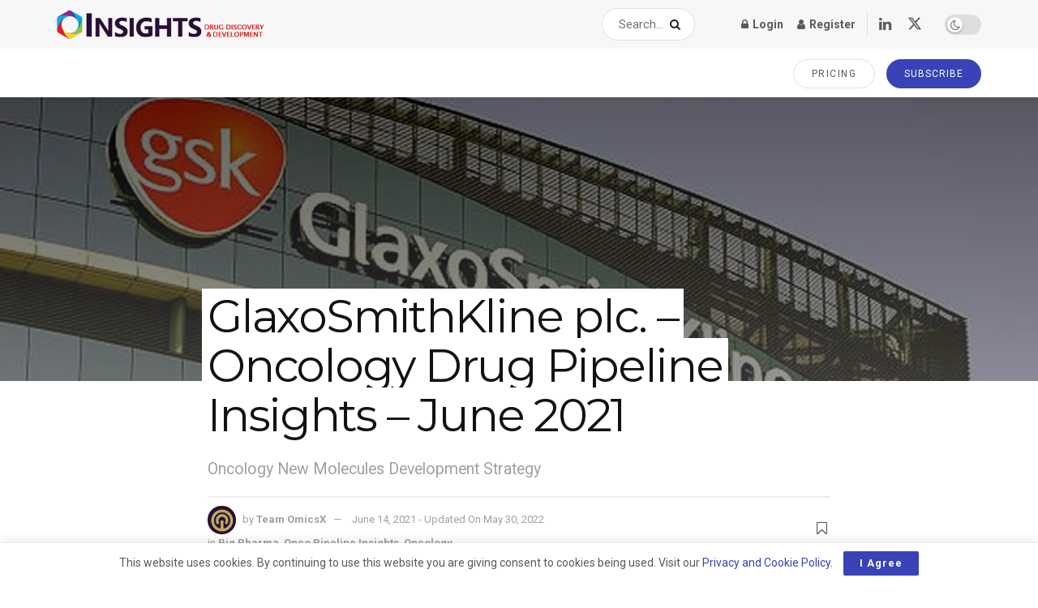

--- FILE ---
content_type: text/css
request_url: https://insights.omicsx.com/wp-content/plugins/jnews-frontend-submit/assets/css/plugin.css?ver=12.0.0
body_size: 1790
content:
.jeg_post_editor .title-field input{font-size:1.7em;height:auto;line-height:1.4}.jeg_post_editor .content-field{margin-top:30px}.category-field,.primary-category-field,.tags-field{border:1px solid #e0e0e0;padding:15px 20px}.jeg_post_editor .submit-field input{width:100%;font-size:17px;height:50px;line-height:50px;border-radius:3px}.jeg-post-package .alert,.jeg_post_editor .alert{font-size:13px;text-align:center}.jeg-post-package .alert{margin-bottom:20px}.jeg_post_editor .alert-success{color:#3c763d;background-color:#dff0d8;border-color:#d6e9c6}.jeg-post-package .alert-danger,.jeg_post_editor .alert-danger{color:#a94442;background-color:#f2dede;border-color:#ebccd1}.jeg_post_editor .selectize-input{box-shadow:none;border-color:#e0e0e0;border-radius:0}.jeg_post_editor .selectize-input input{height:auto}.jeg_post_editor .selectize-control.multi .selectize-input>div{font-weight:500}.jeg_post_editor .selectize-control.multi .selectize-input.has-items{padding:7px 8px 4px}.jeg_post_editor .jeg-tablist{margin-left:5px;margin-bottom:-1px}.jeg_post_editor .jeg-tablist::after,.jeg_post_editor .jeg-tablist:after{content:"";display:table;clear:both}.jeg_post_editor .jeg-tablist li{float:left}.jeg_post_editor .jeg-tablist li a{line-height:10px;padding:10px 18px;color:#212121;border:1px solid #e0e0e0;margin:0 3px;background:#eee;color:#999;display:block;border-top-left-radius:2px;border-top-right-radius:2px;-webkit-transition:.25s ease;-o-transition:.25s ease;transition:.25s ease}.jeg_post_editor .jeg-tablist li a.active{border-bottom:1px solid #fff;background:#fff;color:#212121;font-weight:500}.jeg_post_editor .form-input-wrapper{display:block;width:100%;min-height:60px;border:1px solid #e0e0e0}.jeg_post_editor .format-field .form-control{min-height:60px;border:none}.jeg_post_editor .format-field .form-input-wrapper input{display:none}.jeg_post_editor #featured_image.active,.jeg_post_editor #featured_image_gallery.active,.jeg_post_editor .format-field input.active{display:block}.jeg_post_editor .jeg_upload_wrapper{margin:20px 15px 15px;display:none}.jeg_post_editor .jeg_upload_wrapper .btn,.jeg_post_editor .wp-core-ui .button{text-transform:none;color:#212121;font-weight:400;font-family:inherit;font-size:13px;background:#eee;border:1px solid #ccc;padding:0 15px;letter-spacing:0;border-radius:5px;line-height:35px;height:35px}.jeg_post_editor .jeg_upload_wrapper .btn:hover{background:#fff;box-shadow:none;border-color:#999}.jeg_post_editor .wp-core-ui .button{margin-bottom:15px;box-shadow:none}.jeg_post_editor .wp-core-ui .button .wp-media-buttons-icon{vertical-align:-webkit-baseline-middle;height:35px;margin-right:5px;color:#555d66}.jeg_post_editor .upload_preview_container:after{content:" ";clear:both;display:block}.jeg_post_editor .upload_preview_container ul{padding-left:0}.jeg_post_editor .upload_preview_container li{margin-bottom:15px}.jeg_post_editor #featured_image .upload_preview_container li{text-align:center;margin-right:0}.jeg_post_editor .upload_preview_container img{width:100%;transition:.2s;-webkit-backface-visibility:hidden}.jeg_post_editor .upload_preview_container li:hover img{opacity:.7}.jeg_post_editor .upload_preview_container li .remove:after{position:absolute;content:"\f00d";font-family:FontAwesome;display:block;bottom:0;right:0;background:rgba(0,0,0,.7);color:#fff;width:25px;text-align:center;line-height:25px;cursor:pointer}.jeg_post_editor #featured_image_gallery .upload_preview_container ul{-webkit-flex-wrap:wrap;flex-wrap:wrap;display:flex;align-items:flex-start;margin-right:-15px}.jeg_post_editor #featured_image_gallery .upload_preview_container li{float:left;width:50%;padding-right:15px;margin-right:0}.jeg_post_editor #featured_image_gallery .upload_preview_container li .remove:after{right:15px}.jeg_post_editor .upload-progress{display:none}.jeg_post_editor li.sortable-placeholder{border:1px dashed #ccc;width:150px;height:150px;display:block}.jeg_post_editor li.uploading{border:1px dashed #c2c2c2;width:150px;height:150px;display:block;position:relative}.jeg_post_editor li .uploading-progress{height:100%;background:#eee;width:0;-webkit-transition:width .6s ease 0s;-moz-transition:width .6s ease 0s;-o-transition:width .6s ease 0s;-ms-transition:width .6s ease 0s}button.button-link.delete-attachment{display:none}.jeg-post-package{display:-webkit-flex;display:flex;-webkit-flex-wrap:wrap;flex-wrap:wrap;-webkit-justify-content:center;justify-content:center;width:100%;margin:0 auto 3em}.jeg-post-package .package-item{background:#fff;text-align:center;display:block;padding:0;border:1px solid #eee;margin:1.5em 0;position:relative;transition:.2s;display:-webkit-flex;display:flex;-webkit-flex-direction:column;flex-direction:column;-webkit-align-items:stretch;align-items:stretch;-webkit-flex:1;flex:1}.jeg-post-package .package-item>div{padding:20px}.jeg-post-package .package-item>div:after{content:"";display:table;clear:both}.jeg-post-package .package-title h3{margin:.5em 0 0;color:#5b5f63;font-size:24px;font-weight:500}.jeg-post-package .package-price,.jeg-post-package .package-title{background:#f7f7f7}.jeg-post-package .package-item .package-price{padding-bottom:30px}.jeg-post-package .package-price .price{font-size:6em;font-weight:300;letter-spacing:-.04em;display:inline-block}.jeg-post-package .woocommerce-Price-currencySymbol{font-size:.5em;color:#a0a0a0;position:relative;margin-left:-6px;margin-right:2px}.jeg-post-package .package-item .package-list{padding:30px 20px 10px}.jeg-post-package .package-list li{list-style:none;margin:.75em 0}.jeg-post-package .package-item .package-button{margin-top:auto;padding:30px}.jeg-post-package .package-button .button{width:100%;line-height:1.8;height:auto;font-size:14px;padding:12px 20px;border-radius:3px}.jeg-post-package .package-item.featured{box-shadow:0 0 25px rgba(0,0,0,.1);margin:0;position:relative;z-index:1;font-size:1.15em}.home .media-modal-content .attachments-browser .search{width:100%;height:30px}.home .media-frame select.attachment-filters:last-of-type{margin-right:0;max-width:100%!important;width:100%!important}.jeg-post-package .package-price .price{display:flex;flex-direction:column-reverse;align-items:center}.jeg-post-package .package-price .price>del,.jeg-post-package .package-price .price>ins{text-decoration:none}.jeg-post-package .package-price .price>ins{background:0 0}.jeg-post-package .package-price .price>del bdi{text-decoration:line-through}.jeg-post-package .package-price .price>del{margin-top:16px}.jeg-post-package .package-price .price>del bdi>span.woocommerce-Price-currencySymbol{text-decoration:none!important;display:inline-block;vertical-align:unset;font-size:unset}.jeg-post-package .package-price .price>del .woocommerce-Price-amount{font-size:.5em;color:#a0a0a0}@media (min-width:992px){.jeg-post-package:hover .package-item{opacity:.7;box-shadow:none;z-index:1}.jeg-post-package .package-item:hover{opacity:1;cursor:pointer;box-shadow:0 0 25px rgba(0,0,0,.1);z-index:2}.jeg-post-package.col_1{width:40%;min-width:340px}.jeg-post-package.col_1 .package-item{width:100%;flex:none;margin:0 auto 2em}.jeg-post-package.col_2 .package-item{width:50%;margin:1em}.jeg-post-package.col_3 .package-item:not(:last-child),.jeg-post-package.col_4 .package-item:not(:last-child),.jeg-post-package.col_5 .package-item:not(:last-child){border-right-width:0}.jeg-post-package.col_5 .package-title h3{font-size:22px;margin-top:5px}.jeg-post-package.col_5 .package-price{padding:10px 20px 20px}.jeg-post-package.col_5 .package-price .price{font-size:5em}.jeg-post-package .featured .package-title h3{margin-top:1em}.jeg-post-package .package-item.featured .package-price{padding-bottom:3em}.jeg-post-package.col_5 .package-item.featured .package-price{padding-bottom:30px}}@media (max-width:991px){.jeg-post-package{width:100%;margin-bottom:0;display:block}.jeg-post-package .package-title h3{margin-top:5px}.jeg-post-package .package-item .package-list{padding:20px 20px 10px}.jeg-post-package .package-item .package-button,.jeg-post-package .package-item .package-price{padding:10px 30px 25px}.jeg-post-package .package-item,.jeg-post-package .package-item.featured{width:80%;max-width:340px;margin:0 auto 2em;flex:none}.jeg-post-package .package-item:not(:last-child){border-right-width:1px}.jeg-post-package .package-price .price{font-size:5em}}@media (max-width:480px){.jeg-post-package .package-item,.jeg-post-package .package-item.featured{width:90%;max-width:none}}.jeg_post_quota{width:100%;height:auto;border:1px solid #eee;background:#fafafa;padding:20px;margin-bottom:20px}.jnews-dark-mode .jeg-post-package .package-item{background:var(--j-darkgrey-bg-color);border:1px solid var(--j-border-color)}.jnews-dark-mode .jeg-post-package .package-price,.jnews-dark-mode .jeg-post-package .package-title{background:var(--j-grey-bg-color)}.jnews-dark-mode .entry-content ins{background:var(--j-meta-txt-color)}

--- FILE ---
content_type: text/css
request_url: https://insights.omicsx.com/wp-content/plugins/jnews-bookmark/assets/css/plugin.css?ver=12.0.0
body_size: 192
content:
/** JNews Bookmark CSS */

.jeg_meta_bookmark {
	width: 20px;
	text-align: center;
}

.custom_post_template .jeg_meta_bookmark a {
	font-size: 16px;
}

.entry-header .jeg_meta_bookmark a,
.jeg_account_right .jeg_meta_bookmark a, 
.custom_post_template .jeg_meta_bookmark a {
	color: #53585c;
	font-weight: normal;
}

.entry-header .jeg_meta_bookmark.clicked:before,
.jeg_account_right .jeg_meta_bookmark.clicked:before,
.custom_post_template .jeg_meta_bookmark.clicked:before {
	content: '';
	position: absolute;
	height: 100%;
	z-index: 99;
}

.entry-header .jeg_meta_bookmark.clicked>a>i:before,
.jeg_account_right .jeg_meta_bookmark.clicked>a>i:before,
.custom_post_template .jeg_meta_bookmark.clicked>a>i:before {
	content: '\f110';
}

.alt .entry-header .jeg_meta_bookmark a {
	color: #fff;
}

.custom_post_template .jeg_custom_meta_wrapper.jeg_post_meta.alt .jeg_meta_bookmark a {
	color: #f0f0f0;
}

.jeg_account_page article.deleted {
	-webkit-transition: opacity 3s ease-in-out;
	-moz-transition: opacity 3s ease-in-out;
	-ms-transition: opacity 3s ease-in-out;
	-o-transition: opacity 3s ease-in-out;
	opacity: 0.5;
}

.jeg_account_page article.added {
	-webkit-transition: opacity 3s ease-in-out;
	-moz-transition: opacity 3s ease-in-out;
	-ms-transition: opacity 3s ease-in-out;
	-o-transition: opacity 3s ease-in-out;
	opacity: 1;
}

--- FILE ---
content_type: text/javascript
request_url: https://insights.omicsx.com/wp-content/themes/jnews/assets/js/woocommerce.js?ver=12.0.2
body_size: 204
content:
!function(n){"use strict";window.jnews.ajax_cart_detail=window.jnews.ajax_cart_detail||{},window.jnews.cart=window.jnews.cart||{},window.jnews.ajax_cart_detail={init:function(){var a=this;n(document).on("added_to_cart removed_from_cart wc_fragments_refreshed",(function(){a.ajaxCart()}))},ajaxCart:function(){n.ajax({url:jnews_ajax_url,type:"post",dataType:"json",data:{action:"jnews_ajax_cart_detail"},success:function(a){n(".cartlink").html(a)}})}},window.jnews.cart={init:function(a){void 0===a&&(a=n("body")),a.find(".jeg_cart").each((function(){n(this).on("mouseenter",(function(){n(this).addClass("open")})).on("mouseleave",(function(){n(this).removeClass("open")}))}))}},n((function(){jnews.cart.init(),jnews.ajax_cart_detail.init()}))}(jQuery);

--- FILE ---
content_type: text/javascript
request_url: https://insights.omicsx.com/wp-content/plugins/jnews-bookmark/assets/js/plugin.js?ver=12.0.0
body_size: 1287
content:
(function ($) {

	'use strict';

	window.jnews = window.jnews || {};

	/**
 * Bookmark Button Handler
 */
	window.jnews.bookmark = {
		init: function ($container) {
			var base = this;

			if ($container === undefined) {
				base.container = $('body');
			} else {
				base.container = $container;
			}

			base.filter_post();
			base.add_button();
		},
		add_button: function () {
			var base = this;

			base.container.find('.jeg_meta_bookmark > a').off('click').on('click', function (e) {
				e.preventDefault();

				if ($(this).hasClass('clicked')) return;

				base.element = base.container.find('.jeg_meta_bookmark > a[data-id=' + $(this).attr('data-id') + ']');
				base.parent = base.element.parent();
				base.button = base.parent.find('.fa');
				base.article = base.container.find('.jeg_account_right');
				base.account_page = base.container.find('.jeg_account_page').length;

				base.ajax_request();
			});
		},
		ajax_request: function () {
			var base = this;
			base.button.removeClass('fa-bookmark');
			base.button.removeClass('fa-bookmark-o');
			base.parent.addClass('clicked').find('.fa').addClass('fa-pulse');

			$.post(jnews_ajax_url, { action: 'jnews_refresh_nonce', refresh_action_nonce: 'jnews_nonce' }).always(function (data) {
				$.ajax({
					url: jnews_ajax_url,
					type: 'POST',
					dataType: 'json',
					data: {
						'jnews_nonce': data.jnews_nonce,
						'action': 'bookmark_handler',
						'type': base.element.data('added') ? 'remove_bookmark' : 'add_bookmark',
						'post_id': base.element.data('id'),
					},
				}).done(function (result) {
					if (result.success === false) {
						var obj = window.jnews.loginregister
						base.button.addClass('fa-bookmark-o')

						$('#jeg_loginform form').find('h3').html(result.data.message);
						$.magnificPopup.open({
							removalDelay: 500,
							midClick: true,
							mainClass: 'mfp-zoom-out',
							type: 'inline',
							items: {
								src: '#jeg_loginform'
							},
							callbacks: {
								beforeOpen: function () {
									this.st.mainClass = 'mfp-zoom-out'
									$('body').removeClass('jeg_show_menu')
								},
								change: function () {
									var element = this.content.find('.g-recaptcha')
									var type = this.content.find('form').data('type')
									var key = element.data('sitekey')
									this.content.find('.form-message p').remove()
									obj.validateCaptcha = false

									if (jnewsoption.recaptcha == 1 && element.length) {
										if (!element.hasClass('loaded')) {
											obj.captcha[type] = grecaptcha.render(element.get(0), {
												'sitekey': key,
												'callback': obj.validateResponse.bind(obj),
											})
											$(element).addClass('loaded')
										} else {
											grecaptcha.reset(obj.captcha[type])
										}
									}
								}
							}
						});
					} else {
						var data = result.data;

						if (data.bookmark) {
							base.element.data('added', true);

							if (base.account_page) {
								base.article.find('.' + data.class + ' .jeg_meta_bookmark .fa').addClass('fa-bookmark');
								base.article.find('.' + data.class + ' .jeg_meta_bookmark .fa').removeClass('fa-bookmark-o');
								base.article.find('.' + data.class).addClass('added');
								base.article.find('.' + data.class).removeClass('deleted');
							} else {
								base.button.addClass('fa-bookmark');
								base.button.removeClass('fa-bookmark-o');
							}
						} else {
							base.element.data('added', false);

							if (base.account_page) {
								base.article.find('.' + data.class + ' .jeg_meta_bookmark .fa').addClass('fa-bookmark-o');
								base.article.find('.' + data.class + ' .jeg_meta_bookmark .fa').removeClass('fa-bookmark');
								base.article.find('.' + data.class).addClass('deleted');
								base.article.find('.' + data.class).removeClass('added');
							} else {
								base.button.addClass('fa-bookmark-o');
								base.button.removeClass('fa-bookmark');
							}
						}
					}
				}).fail(function (result, textStatus, errorThrown) {
					if (textStatus === 'error') {
						alert(errorThrown.toString());
					} else if (textStatus === 'timeout') {
						alert('Execution Timeout');
					}
				}).always(function (result, textStatus, errorThrown) {
					base.element.attr('data-message', result.data.message);
					if (base.account_page) {
						base.article.find('.' + result.data.class + ' .jeg_meta_bookmark').removeClass('clicked').find('.fa').removeClass('fa-pulse');
					} else {
						base.parent.removeClass('clicked').find('.fa').removeClass('fa-pulse');
					}
				});
			})
		},
		filter_post: function () {
			$('.jeg_post_list_filter select[name="post-list-filter"]').on('change', function () {
				var order = $(this).val(),
					url = $('input[name="current-page-url"]').val();

				if (url.indexOf('?') > -1) {
					url += '&order=' + order;
				} else {
					url += '?order=' + order;
				}

				window.location.href = url;
			});
		},
	}

	$(document).on('jnews-ajax-load', function (e, data) {
		jnews.bookmark.init()
	});

	$(function() {
		jnews.bookmark.init();
	});

})(jQuery);